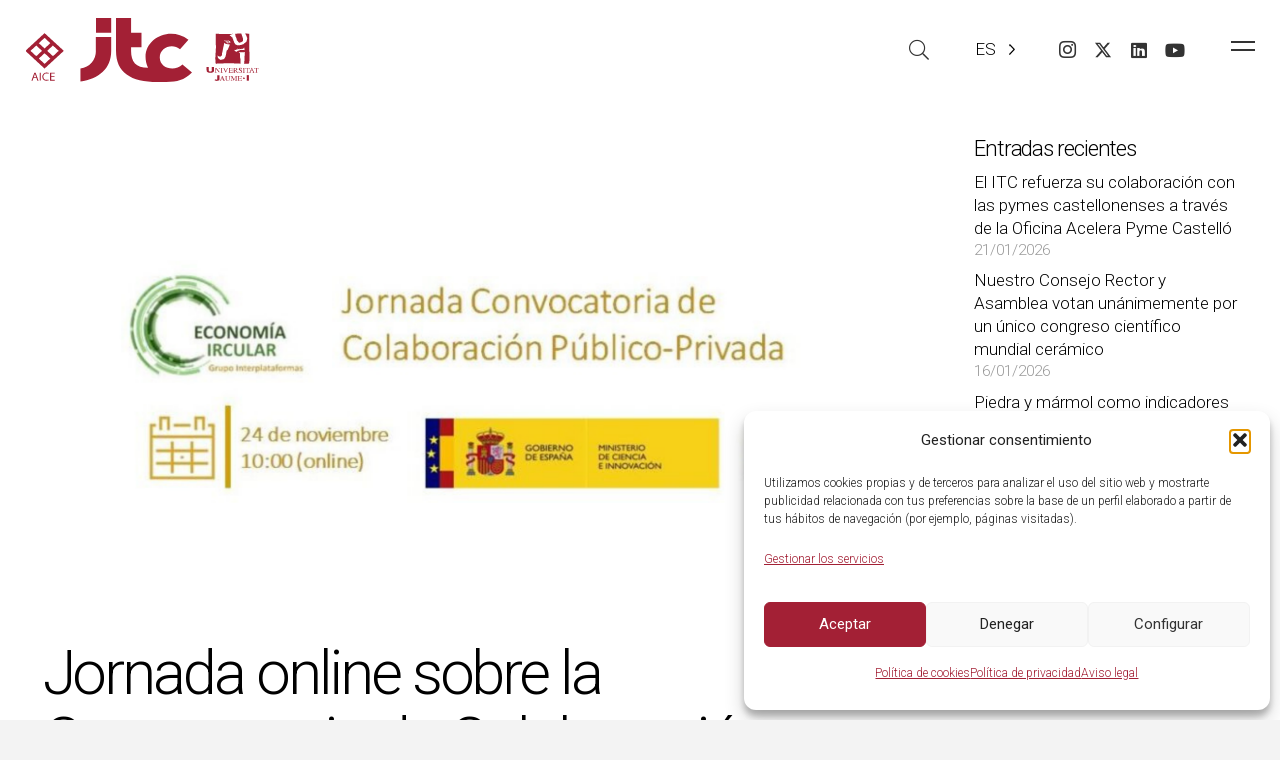

--- FILE ---
content_type: image/svg+xml
request_url: https://www.itc.uji.es/wp-content/uploads/logo-redit.svg
body_size: 1385
content:
<svg id="Capa_1" data-name="Capa 1" xmlns="http://www.w3.org/2000/svg" xmlns:xlink="http://www.w3.org/1999/xlink" viewBox="0 0 150 75"><defs><style>.cls-1{fill:none;}.cls-2{opacity:0.99;}.cls-3{clip-path:url(#clip-path);}.cls-4,.cls-6{fill:#252f38;}.cls-5{fill:#c00020;}.cls-6{fill-rule:evenodd;}</style><clipPath id="clip-path"><rect class="cls-1" x="10" y="44.79" width="130" height="8.22"/></clipPath></defs><g id="logo"><g id="Grupo_3" data-name="Grupo 3" class="cls-2"><g id="Grupo_2" data-name="Grupo 2"><g class="cls-3"><g id="Grupo_1" data-name="Grupo 1"><rect id="Rectángulo_1" data-name="Rectángulo 1" class="cls-4" x="10" y="44.96" width="1.08" height="7.86"/><path id="Trazado_1" data-name="Trazado 1" class="cls-4" d="M19.8,52.83H19l-4.79-6v6H13.15V45H14l4.77,5.91V45h1.09Z"/><path id="Trazado_2" data-name="Trazado 2" class="cls-4" d="M28.54,52.83h-.8l-4.79-6v6H21.88V45h.8l4.77,5.91V45h1.09Z"/><path id="Trazado_3" data-name="Trazado 3" class="cls-4" d="M31.18,51.83a4.54,4.54,0,0,1,0-5.87A3.65,3.65,0,0,1,34,44.79,3.72,3.72,0,0,1,36.84,46a4.52,4.52,0,0,1,0,5.88A3.71,3.71,0,0,1,34,53a3.62,3.62,0,0,1-2.81-1.18M36,51.1a3.49,3.49,0,0,0,0-4.4,2.56,2.56,0,0,0-2-.88,2.5,2.5,0,0,0-2,.88,3.53,3.53,0,0,0,0,4.4A2.52,2.52,0,0,0,34,52a2.58,2.58,0,0,0,2-.87"/><path id="Trazado_4" data-name="Trazado 4" class="cls-4" d="M38.28,45h1.13l2.68,6.55L44.79,45h1.14l-3.31,7.86h-1Z"/><path id="Trazado_5" data-name="Trazado 5" class="cls-4" d="M53.13,52.83H52l-.69-1.7h-4l-.7,1.7H45.48L48.78,45h1Zm-5.44-2.65H50.9l-1.6-3.9Z"/><path id="Trazado_6" data-name="Trazado 6" class="cls-4" d="M52.71,45h6.18v1H56.33v6.88H55.26V45.94H52.71Z"/><rect id="Rectángulo_2" data-name="Rectángulo 2" class="cls-4" x="60.25" y="44.96" width="1.08" height="7.86"/><path id="Trazado_7" data-name="Trazado 7" class="cls-4" d="M64,51.83A4.54,4.54,0,0,1,64,46a3.65,3.65,0,0,1,2.82-1.17A3.72,3.72,0,0,1,69.63,46a4.52,4.52,0,0,1,0,5.88A3.71,3.71,0,0,1,66.78,53,3.61,3.61,0,0,1,64,51.83m4.85-.73a3.49,3.49,0,0,0,0-4.4,2.56,2.56,0,0,0-2-.88,2.5,2.5,0,0,0-2,.88,3.53,3.53,0,0,0,0,4.4,2.52,2.52,0,0,0,2,.87,2.6,2.6,0,0,0,2-.87"/><path id="Trazado_8" data-name="Trazado 8" class="cls-4" d="M78.92,52.83h-.8l-4.78-6v6H72.26V45h.8l4.77,5.91V45h1.09Z"/><path id="Trazado_9" data-name="Trazado 9" class="cls-4" d="M90.54,52.83h-.81l-4.78-6v6H83.88V45h.8l4.77,5.91V45h1.09Z"/><path id="Trazado_10" data-name="Trazado 10" class="cls-4" d="M97.5,49.32H93.68v2.52h4.47v1H92.61V45h5.54v1H93.68v2.43H97.5Z"/><path id="Trazado_11" data-name="Trazado 11" class="cls-4" d="M99,45h6.18v1h-2.56v6.88h-1.07V45.94H99Z"/><path id="Trazado_12" data-name="Trazado 12" class="cls-4" d="M110.78,46.72l-1.67,6.11h-.84L105.7,45h1.14l1.8,6.08L110.29,45h1L112.91,51,114.73,45h1.13l-2.57,7.87h-.85Z"/><path id="Trazado_13" data-name="Trazado 13" class="cls-4" d="M117.54,51.83a4.53,4.53,0,0,1,0-5.87,3.65,3.65,0,0,1,2.82-1.17A3.75,3.75,0,0,1,123.2,46a4.53,4.53,0,0,1,0,5.88A3.71,3.71,0,0,1,120.35,53a3.61,3.61,0,0,1-2.81-1.18m4.85-.73a3.25,3.25,0,0,0,.78-2.19,3.29,3.29,0,0,0-.78-2.21,2.57,2.57,0,0,0-2-.88,2.5,2.5,0,0,0-2,.88,3.25,3.25,0,0,0-.77,2.21,3.2,3.2,0,0,0,.77,2.19,2.52,2.52,0,0,0,2,.87,2.61,2.61,0,0,0,2-.87"/><path id="Trazado_14" data-name="Trazado 14" class="cls-4" d="M129,45a3.26,3.26,0,0,1,2.21.69,2.44,2.44,0,0,1,.8,1.93,2.6,2.6,0,0,1-.46,1.56,2.43,2.43,0,0,1-1.27.89v.06l1.92,2.53v.21H131l-2-2.61H126.9v2.61h-1.07V45Zm1.38,1.4a2.17,2.17,0,0,0-1.41-.42h-2v3.31H129a2,2,0,0,0,1.33-.42,1.76,1.76,0,0,0,0-2.47"/><path id="Trazado_15" data-name="Trazado 15" class="cls-4" d="M134.74,49.12,138.69,45H140v.16l-3,3.12,3,4.43v.16h-1.17L136.24,49l-1.5,1.57v2.22h-1.07V45h1.07Z"/></g></g></g></g><rect id="Rectángulo_4" data-name="Rectángulo 4" class="cls-5" x="75.09" y="21.99" width="3.99" height="15.14"/><path id="Trazado_16" data-name="Trazado 16" class="cls-4" d="M56.34,33.62h8.72a2.52,2.52,0,0,0,2.52-2.51h0V28a2.51,2.51,0,0,0-2.51-2.51H56.34ZM65.07,22a6,6,0,0,1,6,6V31.1a6,6,0,0,1-6,6H52.35V22Z"/><path id="Trazado_17" data-name="Trazado 17" class="cls-4" d="M48.87,22v3.43H35.8v2.86H46.88v3.08H35.8V33.7H48.88v3.43H31.8V22Z"/><path id="Trazado_18" data-name="Trazado 18" class="cls-5" d="M89.19,37.13V25.5H82.56V22H99.82V25.5H93.19V37.13Z"/><path id="Trazado_19" data-name="Trazado 19" class="cls-6" d="M14,25.5v3.71H23.4a1.43,1.43,0,0,0,1.42-1.42v-.86A1.43,1.43,0,0,0,23.4,25.5ZM10,37.13V22H23.4a4.79,4.79,0,0,1,4.92,4.66.45.45,0,0,1,0,.11V28a4.8,4.8,0,0,1-4.82,4.77H22l5.83,4.41H22l-8-6v6Z"/></g></svg>

--- FILE ---
content_type: image/svg+xml
request_url: https://www.itc.uji.es/wp-content/uploads/icono-generalitat-valenciana.svg
body_size: 1939
content:
<svg id="Capa_1" data-name="Capa 1" xmlns="http://www.w3.org/2000/svg" viewBox="0 0 150 75"><defs><style>.cls-1{fill:#c80f2e;}</style></defs><path class="cls-1" d="M131,47.29,132.78,43l1.75,4.33Zm1.52-7.48L127.93,51h1.6l.88-2.25h4.71L136,51h1.6L133,39.83Zm-15,0h-.49V51h1.5V43.17l7,8h.49V40h-1.49v7.84Zm-38.91,0h-.49V51h1.5V43.17l7,8h.49V40H85.67v7.84ZM75.29,40H68.41V51H75.5V49.56H70V47.12h4.74V45.68H70V41.42h5.32ZM51.47,47.29,53.22,43,55,47.29ZM53,39.81,48.37,51H50l.88-2.25h4.71L56.43,51H58.1L53.48,39.83ZM13.3,51.2,26.55,64.51a16.37,16.37,0,0,0,3.2-.31L15.06,49.52Zm9.75,12.92-11.3-11.3L10,54.57l5.3,5.26a15.73,15.73,0,0,0,7.75,4.26M13.77,18.78c-1,1.41-1.14,1.45-1.14,1.45a1.33,1.33,0,0,0,1.46-.56c1-1.41,1.17-1.44,1.17-1.44a1.34,1.34,0,0,0-1.48.55m4.79-4.93a.51.51,0,0,0-.49-.51h0a.51.51,0,1,0,.5.52h0m6,18.47h1.17v-.95H24.6V30.24h-1v1.13H22.52v.95h1.12v1.13H24V34.9h.3V33.45h.32ZM30,38.08,25.33,42.7l-1.06-1.07c-1.8-1.8-2.29-4-2.48-6.79-.08-1.29-.12-2.68-.12-4.27V27.83h4.87v2.74A9.94,9.94,0,0,0,30,38.08M27.4,25.55l-.55,1.33H15.2l-.56-1.33a3.2,3.2,0,0,0,1.22.24,3.08,3.08,0,0,0,2.58-1.39,3.09,3.09,0,0,0,4.28.88,3.24,3.24,0,0,0,.89-.88,3.09,3.09,0,0,0,3.79,1.15m-1.26-4.16a4.61,4.61,0,0,0-.29,3.51,2.18,2.18,0,0,1-1.71-1.39.76.76,0,0,0,.25-.58.79.79,0,0,0-1.57,0h0a.79.79,0,0,0,.25.58,2.2,2.2,0,0,1-2.84,1.26A2.23,2.23,0,0,1,19,23.51a.73.73,0,0,0-.61-1.28.73.73,0,0,0-.45,1.28,2.19,2.19,0,0,1-2.05,1.41h-.31A6.49,6.49,0,0,1,16,22.65c.87-2.24,3.7-3.35,5-4.28a2.51,2.51,0,0,0,1.07-1.93,2,2,0,0,0-2-2h0c-1,0-2.52,1.16-3.23,1.85a1.33,1.33,0,0,0-.72-.6,8.79,8.79,0,0,0,1.05-3.31,3.58,3.58,0,0,0,3.58-.47,4,4,0,0,0,2.86,1.24h.24a4.31,4.31,0,0,0,1.47,2.81,6.6,6.6,0,0,0-1.27,1.42,6.49,6.49,0,0,1-2.31,2.17,4,4,0,0,1-1.05.37,4.23,4.23,0,0,1,.1.94,4.52,4.52,0,0,1-.29,1.67l.84.32a5.61,5.61,0,0,0,.36-2,1,1,0,0,0,0-.24,6.87,6.87,0,0,0,3.18-2.7,4.77,4.77,0,0,1,2.81-2.1,4.28,4.28,0,0,0-.35,1.45,4.59,4.59,0,0,0,.43,2.36,4.56,4.56,0,0,0-1.6,1.75M15.55,27.83h5.17v2.74c0,.81,0,2.52.13,4.33a13.94,13.94,0,0,0,1.07,5l-2.51,1.24V31.37H13.79Zm-1.76,4.49h4.66v9.35L15.71,43a27,27,0,0,0-.22-5.46,24.35,24.35,0,0,0-1.75-5.25M25.33,44l6-6-.39-.41c-2.41-2.22-3.41-4.38-3.41-7.08V27.65l1.61-4a.77.77,0,0,0,.45-1,.78.78,0,0,0-1-.45.8.8,0,0,0-.5.72.79.79,0,0,0,.2.52,2.2,2.2,0,0,1-1.5,1.39A3.78,3.78,0,0,1,29,19.94h0a3.77,3.77,0,0,1,.41-5.06,4.67,4.67,0,0,0-3.31.57,3.35,3.35,0,0,1-1.35-2.7,3,3,0,0,1,.08-.73,3.1,3.1,0,0,1-1.2.24,3.16,3.16,0,0,1-2.81-1.76,2.66,2.66,0,0,1-4.51,0c.2,2.23-.46,4.85-2.36,6.23l.52.68a6.47,6.47,0,0,0,.88-.77.53.53,0,0,1,.4-.19.47.47,0,0,1,.45.45.66.66,0,0,1-.09.28,1.78,1.78,0,0,0-.2.88,1.86,1.86,0,0,0,.18.87l.78-.36c-.37-.78.25-1.5,1.23-2.22a4.16,4.16,0,0,1,2-1,1.09,1.09,0,0,1,1.09,1.1c0,.67-.67,1.21-1.19,1.54C18,19.16,16.13,20,15.2,22.19a7.69,7.69,0,0,0-.54,2.32,2.38,2.38,0,0,1-.88-1.1.83.83,0,0,0,.19-.52.79.79,0,1,0-1.06.74l1.65,4L12.5,31.84a26.47,26.47,0,0,1,2.06,5.92,33.15,33.15,0,0,1,.09,6.9l7.72-3.89a8.07,8.07,0,0,0,1.23,1.55l1.75,1.76M27,48.17l-5.25-5.26L20,44.66,31.25,56A15.74,15.74,0,0,0,27,48.17M31.3,62.61a16.27,16.27,0,0,0,.31-3.19L18.36,46.2,16.61,48ZM44.17,35.16a6.05,6.05,0,0,0,4.38-1.62V29.71H43.9v1.44h3.16v1.67a4.6,4.6,0,0,1-2.92.87A4,4,0,0,1,40,29.78a2.43,2.43,0,0,1,0-.27,4,4,0,0,1,3.79-4.17H44a3.82,3.82,0,0,1,3.25,1.51l1.11-1a5.31,5.31,0,0,0-4.38-1.92,5.64,5.64,0,1,0-.15,11.28c.12,0,.25,0,.38,0m.38,16L49.18,40H47.47L44.28,47.9,41.09,40H39.42L44,51.15ZM51.27,35h7.07V33.59H52.82V31.13h4.75V29.71H52.82V25.45h5.31V24H51.27ZM61.51,40H59.94V51h6.42V49.56H61.51Zm8-4.81H70V24H68.53v7.83l-7-8H61V35h1.49V27.14ZM73.08,35h7.09V33.59H74.66V31.13H79.4V29.71H74.66V25.45H80V24H73.08Zm12.61-4.48H84.41V25.45h1.3c2.06,0,3.06.83,3.06,2.56s-1,2.54-3.06,2.54M90.45,35l-2.38-3.5A3.61,3.61,0,0,0,90.38,28c0-2.51-1.76-4-4.61-4H82.85V35h1.56V32h1.36a6,6,0,0,0,.73,0L88.56,35ZM95,39.85a5.64,5.64,0,1,0,4.81,8.85l-1.24-.87a4.07,4.07,0,0,1-3.5,1.83,4,4,0,0,1-4-3.89v-.23a4,4,0,0,1,3.75-4.22H95a3.8,3.8,0,0,1,3.31,1.75l1.22-.88A5.3,5.3,0,0,0,95,39.85m3.51-8.51H95L96.74,27ZM99.94,35h1.61L96.92,23.85h-.49L91.81,35h1.61l.87-2.25H99Zm3.7,4.95h-1.57V51h1.57ZM103.4,35h6.42V33.59H105V24H103.4Zm8.46,0h1.57V24h-1.57Zm.27,12.27h-3.5L110.38,43ZM113.62,51h1.6l-4.61-11.17h-.49L105.5,51h1.6l.88-2.25h4.7Zm6.65-25.56h3.23V24h-8v1.45h3.25V35h1.56Zm9.18,5.89H126L127.7,27ZM132.54,35l-4.61-11.17h-.53L122.81,35h1.6l.88-2.25H130l.88,2.25ZM140,25.44V24h-8.17v1.45h3.25V35h1.56V25.45Z"/></svg>